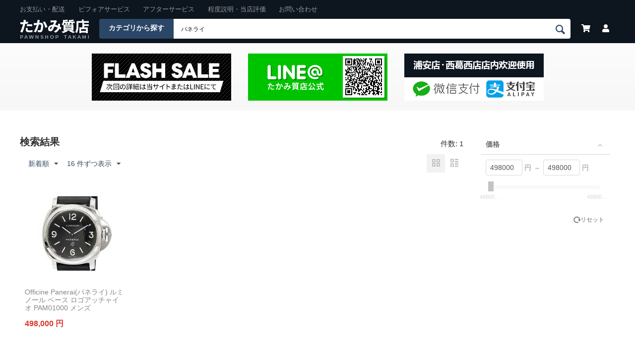

--- FILE ---
content_type: text/html; charset=utf-8
request_url: https://takami78.com/?subcats=Y&pcode_from_q=Y&pshort=Y&pfull=Y&pname=Y&pkeywords=Y&search_performed=Y&q=%E3%83%91%E3%83%8D%E3%83%A9%E3%82%A4&dispatch=products.search
body_size: 11980
content:

<!DOCTYPE html>
<html 
 lang="ja" dir="ltr">
<head>
<title>検索結果</title>

<base href="https://takami78.com/" />
<meta http-equiv="Content-Type" content="text/html; charset=utf-8" data-ca-mode="" />
<meta name="viewport" content="initial-scale=1.0, width=device-width" />
<meta name="description" content="江戸時代（嘉永4年・1851年）から続く老舗質屋「たかみ質店」
実績と信頼をもとに、高価買取・質預かり！貴金属、ジュエリー、腕時計、各種ブランド品、1点でも無料査定いたします。
また、宝石鑑定士（GIA･GG）の有資格者や経験豊富なバイヤーが全国から仕入れた逸品を店頭とオンラインストアで販売しております。
お問い合わせは、お電話・LINE・ホームページから受け付けております！お気軽にご相談ください。
" />

<meta name="keywords" content="浦安,新浦安,西葛西,千葉,質預かり,質屋,買取,リサイクル,宅配,通販,店舗,オンラインショップ,ブランド品,貴金属,金,プラチナ,宝飾品,ジュエリー,アクセサリー,腕時計,バッグ,財布,洋酒,ウイスキー" />

    <link rel="canonical" href="https://takami78.com/index.php?pcode_from_q=Y&amp;pshort=Y&amp;pfull=Y&amp;pname=Y&amp;pkeywords=Y&amp;search_performed=Y&amp;q=%E3%83%91%E3%83%8D%E3%83%A9%E3%82%A4&amp;dispatch=products.search" />








    <link href="https://takami78.com/images/logos/27/favicon.ico" rel="shortcut icon" type="image/x-icon" />


<link type="text/css" rel="stylesheet" href="https://takami78.com/var/cache/misc/assets/design/themes/bright_theme/css/standalone.8faafa4a7b3eda38f7c885fc863185ff1763101877.css" />
<link rel="stylesheet" href="https://use.fontawesome.com/releases/v5.7.2/css/all.css" integrity="sha384-fnmOCqbTlWIlj8LyTjo7mOUStjsKC4pOpQbqyi7RrhN7udi9RwhKkMHpvLbHG9Sr" crossorigin="anonymous">

<script type="text/javascript" data-no-defer>
(function(i,s,o,g,r,a,m){
    i['GoogleAnalyticsObject']=r;
    i[r]=i[r]||function(){(i[r].q=i[r].q||[]).push(arguments)},i[r].l=1*new Date();
    a=s.createElement(o), m=s.getElementsByTagName(o)[0];
    a.async=1;
    a.src=g;
    m.parentNode.insertBefore(a,m)
})(window,document,'script','//www.google-analytics.com/analytics.js','ga');
ga('create', 'UA-33060664-2', 'auto');
ga('send', 'pageview', '/index.php?subcats=Y&pcode_from_q=Y&pshort=Y&pfull=Y&pname=Y&pkeywords=Y&search_performed=Y&q=%E3%83%91%E3%83%8D%E3%83%A9%E3%82%A4&dispatch=products.search');
</script>


</head>

<body>
    
                        
        <div class="ty-tygh  " id="tygh_container">

        <div id="ajax_overlay" class="ty-ajax-overlay"></div>
<div id="ajax_loading_box" class="ty-ajax-loading-box"></div>

        <div class="cm-notification-container notification-container">
</div>

        <div class="ty-helper-container" id="tygh_main_container">
            
                 
                
<div class="tygh-top-panel clearfix">
    <div class="container-fluid  ec_head">
                    


                


    <div class="row-fluid ">                <div class="span16 " >
                <div class="row-fluid ">                <div class="span16 " >
                <ul class="ty-menu__items cm-responsive-menu">
        
            <li class="ty-menu__item ty-menu__menu-btn visible-phone">
                <a class="ty-menu__item-link">
                    <i class="ty-icon-short-list"></i>
                    <span>メニュー</span>
                </a>
            </li>

                                            
                        <li class="ty-menu__item ty-menu__item-nodrop">
                                        <a  href="payment-delivery/" class="ty-menu__item-link" >
                        お支払い・配送
                    </a>
                            </li>
                                                        
                        <li class="ty-menu__item ty-menu__item-nodrop">
                                        <a  href="before-service/" class="ty-menu__item-link" >
                        ビフォアサービス
                    </a>
                            </li>
                                                        
                        <li class="ty-menu__item ty-menu__item-nodrop">
                                        <a  href="after-service/" class="ty-menu__item-link" >
                        アフターサービス
                    </a>
                            </li>
                                                        
                        <li class="ty-menu__item ty-menu__item-nodrop">
                                        <a  href="state-value/" class="ty-menu__item-link" >
                        程度説明・当店評価
                    </a>
                            </li>
                                                        
                        <li class="ty-menu__item ty-menu__item-nodrop">
                                        <a  href="Inquiry/" class="ty-menu__item-link" >
                        お問い合わせ
                    </a>
                            </li>
                            

                    
        

    </ul>
        </div>
    </div>                


    <div class="row-fluid ">                <div class="span5 ec_dropdown-box" >
                <div class=" top-cart-content ty-float-right">
        
    <div class="ty-dropdown-box" id="cart_status_342">
        <div id="sw_dropdown_342" class="ty-dropdown-box__title cm-combination">
        <a href="https://takami78.com/cart/">
            
            <i class="ty-minicart__icon ty-icon-moon-commerce empty"></i>
            <span class="ty-minicart-title empty-cart ty-hand">
                <span class="ty-block ty-minicart-title__header ty-uppercase">買い物かご</span>
                <span class="ty-block">
                                    カートは空です
                                </span>
            </span>
            

        </a>
        </div>
        <div id="dropdown_342" class="cm-popup-box ty-dropdown-box__content hidden">
            
                <div class="cm-cart-content  cm-cart-content-delete">
                        <div class="ty-cart-items">
                                                            <div class="ty-cart-items__empty ty-center">カートは空です</div>
                                                    </div>

                                                <div class="cm-cart-buttons ty-cart-content__buttons buttons-container hidden">
                            <div class="ty-float-left">
                                <a href="https://takami78.com/cart/" rel="nofollow" class="ty-btn ty-btn__secondary">カートを見る</a>
                            </div>
                                                    </div>
                        
                </div>
            

        </div>
    <!--cart_status_342--></div>



    </div><div class="ty-dropdown-box  top-my-account ty-float-right">
        <div id="sw_dropdown_341" class="ty-dropdown-box__title cm-combination unlogged">
            
                                            <a class="ty-account-info__title" href="https://takami78.com/profiles-update/">
                    <i class="ty-icon-moon-user"></i>
                    <span class="hidden-phone" >マイアカウント</span>
                    <i class="ty-icon-down-micro ty-account-info__user-arrow"></i>
                </a>
            
                        

        </div>
        <div id="dropdown_341" class="cm-popup-box ty-dropdown-box__content hidden">
            


<div id="account_info_341">
        <ul class="ty-account-info">
        
                                    <li class="ty-account-info__item ty-dropdown-box__item"><a class="ty-account-info__a underlined" href="https://takami78.com/orders/" rel="nofollow">注文</a></li>
                                

<li class="ty-account-info__item ty-dropdown-box__item"><a class="ty-account-info__a" href="https://takami78.com/wishlist/" rel="nofollow">ほしい物リスト</a></li>
    </ul>

            <div class="ty-account-info__orders updates-wrapper track-orders" id="track_orders_block_341">
            <form action="https://takami78.com/" method="POST" class="cm-ajax cm-post cm-ajax-full-render" name="track_order_quick">
                <input type="hidden" name="result_ids" value="track_orders_block_*" />
                <input type="hidden" name="return_url" value="index.php?subcats=Y&amp;pcode_from_q=Y&amp;pshort=Y&amp;pfull=Y&amp;pname=Y&amp;pkeywords=Y&amp;search_performed=Y&amp;q=%E3%83%91%E3%83%8D%E3%83%A9%E3%82%A4&amp;dispatch=products.search" />

                <div class="ty-account-info__orders-txt">注文検索</div>

                <div class="ty-account-info__orders-input ty-control-group ty-input-append">
                    <label for="track_order_item341" class="cm-required hidden">注文検索</label>
                    <input type="text" size="20" class="ty-input-text cm-hint" id="track_order_item341" name="track_data" value="注文番号/Eメール" />
                    <button title="Go" class="ty-btn-go" type="submit"><i class="ty-btn-go__icon ty-icon-right-dir"></i></button>
<input type="hidden" name="dispatch" value="orders.track_request" />
                    
                </div>
            <input type="hidden" name="security_hash" class="cm-no-hide-input" value="8c50464210e4b8c4edfa25c8b2a72d3c" /></form>
        <!--track_orders_block_341--></div>
    
	
    <div class="ty-account-info__buttons buttons-container">
                    <a href="https://takami78.com/login/?return_url=index.php%3Fsubcats%3DY%26pcode_from_q%3DY%26pshort%3DY%26pfull%3DY%26pname%3DY%26pkeywords%3DY%26search_performed%3DY%26q%3D%25E3%2583%2591%25E3%2583%258D%25E3%2583%25A9%25E3%2582%25A4%26dispatch%3Dproducts.search"  data-ca-target-id="login_block341" class="cm-dialog-opener cm-dialog-auto-size ty-btn ty-btn__secondary" rel="nofollow">ログイン</a><a href="https://takami78.com/profiles-add/" rel="nofollow" class="ty-btn ty-btn__primary">会員登録</a>
                            <div  id="login_block341" class="hidden" title="ログイン">
                    <div class="ty-login-popup">
                        


        <form name="popup341_form" action="https://takami78.com/" method="post">
    <input type="hidden" name="return_url" value="index.php?subcats=Y&amp;pcode_from_q=Y&amp;pshort=Y&amp;pfull=Y&amp;pname=Y&amp;pkeywords=Y&amp;search_performed=Y&amp;q=%E3%83%91%E3%83%8D%E3%83%A9%E3%82%A4&amp;dispatch=products.search" />
    <input type="hidden" name="redirect_url" value="index.php?subcats=Y&amp;pcode_from_q=Y&amp;pshort=Y&amp;pfull=Y&amp;pname=Y&amp;pkeywords=Y&amp;search_performed=Y&amp;q=%E3%83%91%E3%83%8D%E3%83%A9%E3%82%A4&amp;dispatch=products.search" />

                

        <div class="ty-control-group">
            <label for="login_popup341" class="ty-login__filed-label ty-control-group__label cm-required cm-trim cm-email">Eメール</label>
            <input type="text" id="login_popup341" name="user_login" size="30" value="" class="ty-login__input cm-focus" />
        </div>

        <div class="ty-control-group ty-password-forgot">
            <label for="psw_popup341" class="ty-login__filed-label ty-control-group__label ty-password-forgot__label cm-required">パスワード</label><a href="https://takami78.com/index.php?dispatch=auth.recover_password" class="ty-password-forgot__a"  tabindex="5">パスワードを忘れました</a>
            <input type="password" id="psw_popup341" name="password" size="30" value="" class="ty-login__input" maxlength="32" />
        </div>

                    <div class="ty-login-reglink ty-center">
                <a class="ty-login-reglink__a" href="https://takami78.com/profiles-add/" rel="nofollow">新規会員登録</a>
            </div>
        
        

        
        
            <div class="buttons-container clearfix">
                <div class="ty-float-right">
                        
 
    <button  class="ty-btn__login ty-btn__secondary ty-btn" type="submit" name="dispatch[auth.login]" >ログイン</button>


                </div>
                <div class="ty-login__remember-me">
                    <label for="remember_me_popup341" class="ty-login__remember-me-label"><input class="checkbox" type="checkbox" name="remember_me" id="remember_me_popup341" value="Y" />ログイン情報を記憶</label>
                </div>
            </div>
        

    <input type="hidden" name="security_hash" class="cm-no-hide-input" value="8c50464210e4b8c4edfa25c8b2a72d3c" /></form>


                    </div>
                </div>
                        </div>
	

<!--account_info_341--></div>

        </div>
    </div>
        </div>
                    


                    <div class="span11 tkm_logo" >
                <div class=" online_logo">
        <div class="ty-wysiwyg-content"  data-ca-live-editor-object-id="0" data-ca-live-editor-object-type=""><p><a href="/onlinestore/"><img src="/design/themes/bright_theme/media/images/takami/logo_store.png" class="ty-logo-container__image" width="140" height="41"></a></p></div>
    </div><div class="ty-logo-container">
    <a href="https://takami78.com/" title="">
        <img src="https://takami78.com/images/logos/27/logo.png" width="140" height="41" alt="" class="ty-logo-container__image" />
    </a>
</div>
        </div>
    </div>                


    <div class="row-fluid ">                <div class="span16 hidden-phone cate_search" >
                <div class=" hidden-phone">
        


    <ul class="ty-menu__items cm-responsive-menu">
        
            <li class="ty-menu__item ty-menu__menu-btn visible-phone">
                <a class="ty-menu__item-link">
                    <i class="ty-icon-short-list"></i>
                    <span>メニュー</span>
                </a>
            </li>

                                            
                        <li class="ty-menu__item ty-menu__item-nodrop">
                                        <a  href="https://takami78.com/category-154/" class="ty-menu__item-link" >
                        バッグ
                    </a>
                            </li>
                                                        
                        <li class="ty-menu__item ty-menu__item-nodrop">
                                        <a  href="https://takami78.com/category-145/" class="ty-menu__item-link" >
                        財布
                    </a>
                            </li>
                                                        
                        <li class="ty-menu__item ty-menu__item-nodrop">
                                        <a  href="https://takami78.com/category-151/" class="ty-menu__item-link" >
                        腕時計
                    </a>
                            </li>
                                                        
                        <li class="ty-menu__item ty-menu__item-nodrop">
                                        <a  href="https://takami78.com/category-156/" class="ty-menu__item-link" >
                        ブランドジュエリー
                    </a>
                            </li>
                                                        
                        <li class="ty-menu__item ty-menu__item-nodrop">
                                        <a  href="https://takami78.com/category-149/" class="ty-menu__item-link" >
                        たかみの宝石箱
                    </a>
                            </li>
                                                        
                        <li class="ty-menu__item ty-menu__item-nodrop">
                                        <a  href="https://takami78.com/category-163/" class="ty-menu__item-link" >
                        小物・アクセサリー
                    </a>
                            </li>
                                                        
                        <li class="ty-menu__item ty-menu__item-nodrop">
                                        <a  href="https://takami78.com/category-175/" class="ty-menu__item-link" >
                        アパレル
                    </a>
                            </li>
                                                        
                        <li class="ty-menu__item ty-menu__item-nodrop">
                                        <a  href="https://takami78.com/category-171/" class="ty-menu__item-link" >
                        値下げアイテム
                    </a>
                            </li>
                            

                    
        

    </ul>



    </div><div class=" hidden-phone">
        <div class="ty-search-block">
    <form action="https://takami78.com/" name="search_form" method="get">
        <input type="hidden" name="subcats" value="Y" />
        <input type="hidden" name="pcode_from_q" value="Y" />
        <input type="hidden" name="pshort" value="Y" />
        <input type="hidden" name="pfull" value="Y" />
        <input type="hidden" name="pname" value="Y" />
        <input type="hidden" name="pkeywords" value="Y" />
        <input type="hidden" name="search_performed" value="Y" />
        
        


        <input type="text" name="q" value="パネライ" id="search_input" title="商品検索" class="ty-search-block__input cm-hint" /><button title="検索" class="ty-search-magnifier" type="submit"><i class="ty-icon-search"></i></button>
<input type="hidden" name="dispatch" value="products.search" />
        
    <input type="hidden" name="security_hash" class="cm-no-hide-input" value="8c50464210e4b8c4edfa25c8b2a72d3c" /></form>
</div>


    </div>
        </div>
    </div>
        </div>
    </div>
</div>
</div>

<div class="tygh-header clearfix">
    <div class="container-fluid  bg_black">
                    


                


                


    <div class="row-fluid ">                <div class="span16 bg_gray" >
                <div class="ty-wysiwyg-content"  data-ca-live-editor-object-id="0" data-ca-live-editor-object-type=""><div id="ec_visual">
	<ul>
		<!--li><a href="/event/"><img src="/design/themes/bright_theme/media/images/takami/sub_sale.gif" srcset="/design/themes/bright_theme/media/images/takami/sub_sale_sp.gif 2x"></a></li-->
		<li><img src="/design/themes/bright_theme/media/images/takami/sub_flash.gif" srcset="/design/themes/bright_theme/media/images/takami/sub_flash_sp.gif 2x"></li>
		<!--li><a href="/7no/"><img src="/design/themes/bright_theme/media/images/takami/7no.gif" srcset="/design/themes/bright_theme/media/images/takami/7no_l.gif 2x"></a></li-->
		<li><a href="http://line.naver.jp/ti/p/FjE8Nzjama"><img src="/design/themes/bright_theme/media/images/takami/line.gif" srcset="/design/themes/bright_theme/media/images/takami/line_l.gif 2x"></a></li>
		<li><img src="/design/themes/bright_theme/media/images/takami/qr.gif" srcset="/design/themes/bright_theme/media/images/takami/qr_l.gif 2x"></li>
		<!--li><a href="/kangen/"><img src="/design/themes/bright_theme/media/images/takami/kangen.gif" srcset="/design/themes/bright_theme/media/images/takami/kangen_l.gif 2x"></a></li-->
		<!--li><a href="/shop/#nishikasaiten"><img src="/design/themes/bright_theme/media/images/takami/nishi.gif" srcset="/design/themes/bright_theme/media/images/takami/nishi_l.gif 2x"></a></li-->
		<!--li><img src="/design/themes/bright_theme/media/images/takami/cn-pay.gif" srcset="/design/themes/bright_theme/media/images/takami/qr_l.gif 2x"></li-->
	</ul>
</div></div>
        </div>
    </div>                


                


    <div class="row-fluid ">                <div class="span16 bg_gray visible-phone" >
                <div class="row-fluid ">                <div class="span5 " >
                <ul class="ty-menu__items cm-responsive-menu">
        
            <li class="ty-menu__item ty-menu__menu-btn visible-phone">
                <a class="ty-menu__item-link">
                    <i class="ty-icon-short-list"></i>
                    <span>メニュー</span>
                </a>
            </li>

                                            
                        <li class="ty-menu__item ty-menu__item-nodrop">
                                        <a  href="https://takami78.com/category-154/" class="ty-menu__item-link" >
                        バッグ
                    </a>
                            </li>
                                                        
                        <li class="ty-menu__item ty-menu__item-nodrop">
                                        <a  href="https://takami78.com/category-145/" class="ty-menu__item-link" >
                        財布
                    </a>
                            </li>
                                                        
                        <li class="ty-menu__item ty-menu__item-nodrop">
                                        <a  href="https://takami78.com/category-151/" class="ty-menu__item-link" >
                        腕時計
                    </a>
                            </li>
                                                        
                        <li class="ty-menu__item ty-menu__item-nodrop">
                                        <a  href="https://takami78.com/category-156/" class="ty-menu__item-link" >
                        ブランドジュエリー
                    </a>
                            </li>
                                                        
                        <li class="ty-menu__item ty-menu__item-nodrop">
                                        <a  href="https://takami78.com/category-149/" class="ty-menu__item-link" >
                        たかみの宝石箱
                    </a>
                            </li>
                                                        
                        <li class="ty-menu__item ty-menu__item-nodrop">
                                        <a  href="https://takami78.com/category-163/" class="ty-menu__item-link" >
                        小物・アクセサリー
                    </a>
                            </li>
                                                        
                        <li class="ty-menu__item ty-menu__item-nodrop">
                                        <a  href="https://takami78.com/category-175/" class="ty-menu__item-link" >
                        アパレル
                    </a>
                            </li>
                                                        
                        <li class="ty-menu__item ty-menu__item-nodrop">
                                        <a  href="https://takami78.com/category-171/" class="ty-menu__item-link" >
                        値下げアイテム
                    </a>
                            </li>
                            

                    
        

    </ul>
        </div>
                    


                    <div class="span11 " >
                <div class="ty-search-block">
    <form action="https://takami78.com/" name="search_form" method="get">
        <input type="hidden" name="subcats" value="Y" />
        <input type="hidden" name="pcode_from_q" value="Y" />
        <input type="hidden" name="pshort" value="Y" />
        <input type="hidden" name="pfull" value="Y" />
        <input type="hidden" name="pname" value="Y" />
        <input type="hidden" name="pkeywords" value="Y" />
        <input type="hidden" name="search_performed" value="Y" />
        
        


        <input type="text" name="q" value="パネライ" id="search_input715" title="商品検索" class="ty-search-block__input cm-hint" /><button title="検索" class="ty-search-magnifier" type="submit"><i class="ty-icon-search"></i></button>
<input type="hidden" name="dispatch" value="products.search" />
        
    <input type="hidden" name="security_hash" class="cm-no-hide-input" value="8c50464210e4b8c4edfa25c8b2a72d3c" /></form>
</div>
        </div>
    </div>
        </div>
    </div>
</div>
</div>

<div class="tygh-content clearfix">
    <div class="container-fluid  content-grid page_list">
                    


    <div class="row-fluid ">                <div class="span16 " >
                <div class="row-fluid ">                <div class="span12 " >
                <div class="ty-mainbox-container clearfix">
                    
                <h1 class="ty-mainbox-title">
                    
                                            <span class="ty-mainbox-title__left">検索結果</span><span class="ty-mainbox-title__right" id="products_search_total_found_10">件数: 1<!--products_search_total_found_10--></span>
                                        

                </h1>
            

                <div class="ty-mainbox-body"><div id="products_search_10">


        
            

    <!-- Inline script moved to the bottom of the page -->
    

            
    <div class="ty-pagination-container cm-pagination-container" id="pagination_contents">

    
    

    
    
            <div class="ty-sort-container">
    

    
<div class="ty-sort-container__views-icons">
                <a class="ty-sort-container__views-a cm-ajax active" data-ca-target-id="pagination_contents" href="https://takami78.com/index.php?subcats=Y&amp;pcode_from_q=Y&amp;pshort=Y&amp;pfull=Y&amp;pname=Y&amp;pkeywords=Y&amp;search_performed=Y&amp;q=%E3%83%91%E3%83%8D%E3%83%A9%E3%82%A4&amp;dispatch=products.search&amp;sort_by=timestamp&amp;sort_order=asc&amp;layout=products_multicolumns" rel="nofollow">
    <i class="ty-icon-products-multicolumns"></i>
</a>
                <a class="ty-sort-container__views-a cm-ajax " data-ca-target-id="pagination_contents" href="https://takami78.com/index.php?subcats=Y&amp;pcode_from_q=Y&amp;pshort=Y&amp;pfull=Y&amp;pname=Y&amp;pkeywords=Y&amp;search_performed=Y&amp;q=%E3%83%91%E3%83%8D%E3%83%A9%E3%82%A4&amp;dispatch=products.search&amp;sort_by=timestamp&amp;sort_order=desc&amp;layout=products_without_options" rel="nofollow">
    <i class="ty-icon-products-without-options"></i>
</a>
</div>

    <div class="ty-sort-dropdown">
    <a id="sw_elm_sort_fields" class="ty-sort-dropdown__wrapper cm-combination">新着順<i class="ty-sort-dropdown__icon ty-icon-down-micro"></i></a>
    <ul id="elm_sort_fields" class="ty-sort-dropdown__content cm-popup-box hidden">
                                                                                                                                                                                                                                                                                                                                                                                                                                                                            <li class="sort-by-timestamp-asc ty-sort-dropdown__content-item">
                        <a class="cm-ajax ty-sort-dropdown__content-item-a" data-ca-target-id="pagination_contents" href="https://takami78.com/index.php?subcats=Y&amp;pcode_from_q=Y&amp;pshort=Y&amp;pfull=Y&amp;pname=Y&amp;pkeywords=Y&amp;search_performed=Y&amp;q=%E3%83%91%E3%83%8D%E3%83%A9%E3%82%A4&amp;dispatch=products.search&amp;sort_by=timestamp&amp;sort_order=asc" rel="nofollow">古い順</a>
                    </li>
                                                                                                                                                                                                                                                                                                                                                                                                                                                                                                                                                                                                                                                                                                                                                                                                                                                                                                            <li class="sort-by-price-asc ty-sort-dropdown__content-item">
                        <a class="cm-ajax ty-sort-dropdown__content-item-a" data-ca-target-id="pagination_contents" href="https://takami78.com/index.php?subcats=Y&amp;pcode_from_q=Y&amp;pshort=Y&amp;pfull=Y&amp;pname=Y&amp;pkeywords=Y&amp;search_performed=Y&amp;q=%E3%83%91%E3%83%8D%E3%83%A9%E3%82%A4&amp;dispatch=products.search&amp;sort_by=price&amp;sort_order=asc" rel="nofollow">価格が安い順</a>
                    </li>
                                                                                                                                                <li class="sort-by-price-desc ty-sort-dropdown__content-item">
                        <a class="cm-ajax ty-sort-dropdown__content-item-a" data-ca-target-id="pagination_contents" href="https://takami78.com/index.php?subcats=Y&amp;pcode_from_q=Y&amp;pshort=Y&amp;pfull=Y&amp;pname=Y&amp;pkeywords=Y&amp;search_performed=Y&amp;q=%E3%83%91%E3%83%8D%E3%83%A9%E3%82%A4&amp;dispatch=products.search&amp;sort_by=price&amp;sort_order=desc" rel="nofollow">価格が高い順</a>
                    </li>
                                                                                                                                                                                                                                                                                                                                                                                                                                                                                                                                                                                                                                                                                                                                                                                                                                                                                                                                                                                                            </ul>
</div>


<div class="ty-sort-dropdown">
<a id="sw_elm_pagination_steps" class="ty-sort-dropdown__wrapper cm-combination">16 件ずつ表示<i class="ty-sort-dropdown__icon ty-icon-down-micro"></i></a>
    <ul id="elm_pagination_steps" class="ty-sort-dropdown__content cm-popup-box hidden">
                                            <li class="ty-sort-dropdown__content-item">
                <a class="cm-ajax ty-sort-dropdown__content-item-a" href="https://takami78.com/index.php?subcats=Y&amp;pcode_from_q=Y&amp;pshort=Y&amp;pfull=Y&amp;pname=Y&amp;pkeywords=Y&amp;search_performed=Y&amp;q=%E3%83%91%E3%83%8D%E3%83%A9%E3%82%A4&amp;dispatch=products.search&amp;items_per_page=32" data-ca-target-id="pagination_contents" rel="nofollow">32 件ずつ表示</a>
            </li>
                                    <li class="ty-sort-dropdown__content-item">
                <a class="cm-ajax ty-sort-dropdown__content-item-a" href="https://takami78.com/index.php?subcats=Y&amp;pcode_from_q=Y&amp;pshort=Y&amp;pfull=Y&amp;pname=Y&amp;pkeywords=Y&amp;search_performed=Y&amp;q=%E3%83%91%E3%83%8D%E3%83%A9%E3%82%A4&amp;dispatch=products.search&amp;items_per_page=64" data-ca-target-id="pagination_contents" rel="nofollow">64 件ずつ表示</a>
            </li>
                                    <li class="ty-sort-dropdown__content-item">
                <a class="cm-ajax ty-sort-dropdown__content-item-a" href="https://takami78.com/index.php?subcats=Y&amp;pcode_from_q=Y&amp;pshort=Y&amp;pfull=Y&amp;pname=Y&amp;pkeywords=Y&amp;search_performed=Y&amp;q=%E3%83%91%E3%83%8D%E3%83%A9%E3%82%A4&amp;dispatch=products.search&amp;items_per_page=128" data-ca-target-id="pagination_contents" rel="nofollow">128 件ずつ表示</a>
            </li>
                    </ul>
</div>
</div>
    
            
    
    
    
    
    <!-- Inline script moved to the bottom of the page -->

        <div class="grid-list">
        <div class="ty-column4">
    
    
    










            
        
        
                    
                        





















<div class="ty-grid-list__item ty-quick-view-button__wrapper"><form action="https://takami78.com/" method="post" name="product_form_29892" enctype="multipart/form-data" class="cm-disable-empty-files  cm-ajax cm-ajax-full-render cm-ajax-status-middle ">
<input type="hidden" name="result_ids" value="cart_status*,wish_list*,checkout*,account_info*" />
<input type="hidden" name="redirect_url" value="index.php?subcats=Y&amp;pcode_from_q=Y&amp;pshort=Y&amp;pfull=Y&amp;pname=Y&amp;pkeywords=Y&amp;search_performed=Y&amp;q=%E3%83%91%E3%83%8D%E3%83%A9%E3%82%A4&amp;dispatch=products.search" />
<input type="hidden" name="product_data[29892][product_id]" value="29892" />
<div class="ty-grid-list__image">


<div class="ty-center-block">
    <div class="ty-thumbs-wrapper owl-carousel cm-image-gallery" data-ca-items-count="1" data-ca-items-responsive="true" id="icons_29892">
                    <div class="cm-gallery-item cm-item-gallery">
                    <a href="https://takami78.com/officine-panerai-pam01000-.html">
        <img class="ty-pict     cm-image" id="det_img_29892"  src="https://takami78.com/images/thumbnails/150/150/detailed/278/2551676-1.jpg" alt="" title=""  />

    </a>

            </div>
        <!--
                                    <div class="cm-gallery-item cm-item-gallery">
                    <a href="https://takami78.com/officine-panerai-pam01000-.html">
                        <img class="ty-pict   lazyOwl  cm-image"   data-src="https://takami78.com/images/thumbnails/150/150/detailed/278/2551676-2.jpg" alt="" title=""  />

                    </a>
                </div>
                                                <div class="cm-gallery-item cm-item-gallery">
                    <a href="https://takami78.com/officine-panerai-pam01000-.html">
                        <img class="ty-pict   lazyOwl  cm-image"   data-src="https://takami78.com/images/thumbnails/150/150/detailed/278/2551676-3.jpg" alt="" title=""  />

                    </a>
                </div>
                                                <div class="cm-gallery-item cm-item-gallery">
                    <a href="https://takami78.com/officine-panerai-pam01000-.html">
                        <img class="ty-pict   lazyOwl  cm-image"   data-src="https://takami78.com/images/thumbnails/150/150/detailed/278/2551676-4.jpg" alt="" title=""  />

                    </a>
                </div>
                                                <div class="cm-gallery-item cm-item-gallery">
                    <a href="https://takami78.com/officine-panerai-pam01000-.html">
                        <img class="ty-pict   lazyOwl  cm-image"   data-src="https://takami78.com/images/thumbnails/150/150/detailed/278/2551676-5.jpg" alt="" title=""  />

                    </a>
                </div>
                    -->
    </div>
</div>
    </div><div class="ty-grid-list__item-name"><bdi>
            <a href="https://takami78.com/officine-panerai-pam01000-.html" class="product-title" title="Officine Panerai(パネライ) ルミノール ベース ロゴアッチャイオ PAM01000 メンズ" >Officine Panerai(パネライ) ルミノール ベース ロゴアッチャイオ PAM01000 メンズ</a>    

</bdi></div><div class="grid-list__rating">    
    

    

</div><div class="ty-grid-list__price ">            <span class="cm-reload-29892" id="old_price_update_29892">
            
            
                        

        <!--old_price_update_29892--></span>
        <span class="cm-reload-29892 ty-price-update" id="price_update_29892">
        <input type="hidden" name="appearance[show_price_values]" value="1" />
        <input type="hidden" name="appearance[show_price]" value="1" />
                                
                                    <span class="ty-price" id="line_discounted_price_29892"><bdi><span id="sec_discounted_price_29892" class="ty-price-num">498,000</span>&nbsp;<span class="ty-price-num">円</span></bdi></span>
                            

                        <!--price_update_29892--></span>
        
    </div><div class="ty-grid-list__control"></div>
<input type="hidden" name="security_hash" class="cm-no-hide-input" value="8c50464210e4b8c4edfa25c8b2a72d3c" /></form>
</div></div><div class="ty-column4"></div><div class="ty-column4"></div><div class="ty-column4"></div>    </div>

            


    <!--pagination_contents--></div>
    
    


    
<!--products_search_10--></div>



</div>
    </div>
        </div>
                    


                    <div class="span4 side_visual" >
                <!-- Inline script moved to the bottom of the page -->

        

<div class="cm-product-filters" data-ca-target-id="product_filters_*,products_search_*,category_products_*,product_features_*,breadcrumbs_*,currencies_*,languages_*,selected_filters_*" data-ca-base-url="https://takami78.com/index.php?pcode_from_q=Y&amp;pshort=Y&amp;pfull=Y&amp;pname=Y&amp;pkeywords=Y&amp;search_performed=Y&amp;q=%E3%83%91%E3%83%8D%E3%83%A9%E3%82%A4&amp;dispatch=products.search" id="product_filters_38">
<div class="ty-product-filters__wrapper">

    
                    
                    
        
    <div class="ty-product-filters__block">
        <div id="sw_content_38_4" class="ty-product-filters__switch cm-combination-filter_38_4 open cm-save-state cm-ss-reverse">
            <span class="ty-product-filters__title">価格</span>
            <i class="ty-product-filters__switch-down ty-icon-down-open"></i>
            <i class="ty-product-filters__switch-right ty-icon-up-open"></i>
        </div>

        
                                                <!-- Inline script moved to the bottom of the page -->


<div id="content_38_4" class="cm-product-filters-checkbox-container ty-price-slider  ">
    <p class="ty-price-slider__inputs">
        <bdi class="ty-price-slider__bidi-container">
            <span class="ty-price-slider__filter-prefix"></span>
            <input type="text" class="ty-price-slider__input-text" id="slider_38_4_left" name="left_38_4" value="498000" disabled="disabled" />
            円
        </bdi>
        &nbsp;–&nbsp;
        <bdi class="ty-price-slider__bidi-container">
            <span class="ty-price-slider__filter-prefix"></span>
            <input type="text" class="ty-price-slider__input-text" id="slider_38_4_right" name="right_38_4" value="498000" disabled="disabled" />
            円
        </bdi>
    </p>
        <div id="slider_38_4" class="ty-range-slider cm-range-slider">
            <ul class="ty-range-slider__wrapper">
                <li class="ty-range-slider__item" style="left: 0%;">
                    <span class="ty-range-slider__num">
                                                <span>&lrm;<bdi><span>498000</span></bdi>円</span>
                                            </span>
                </li>
                <li class="ty-range-slider__item" style="left: 100%;">
                    <span class="ty-range-slider__num">
                                                <span>&lrm;<bdi><span>498000</span></bdi>円</span>
                                            </span>
                </li>
            </ul>
        </div>

        <input id="elm_checkbox_slider_38_4" data-ca-filter-id="4" class="cm-product-filters-checkbox hidden" type="checkbox" name="product_filters[4]" value=""  />

        
        <input type="hidden" id="slider_38_4_json" value='{
            "disabled": true,
            "min": 498000,
            "max": 498000,
            "left": 498000,
            "right": 498000,
            "step": 1,
            "extra": "JPY"
        }' />
        
</div>

                                    

    </div>
    


<div class="ty-product-filters__tools clearfix">

    <a href="https://takami78.com/index.php?pcode_from_q=Y&amp;pshort=Y&amp;pfull=Y&amp;pname=Y&amp;pkeywords=Y&amp;search_performed=Y&amp;q=%E3%83%91%E3%83%8D%E3%83%A9%E3%82%A4&amp;dispatch=products.search" rel="nofollow" class="ty-product-filters__reset-button cm-ajax cm-ajax-full-render cm-history" data-ca-event="ce.filtersinit" data-ca-scroll=".ty-mainbox-title" data-ca-target-id="product_filters_*,products_search_*,category_products_*,product_features_*,breadcrumbs_*,currencies_*,languages_*,selected_filters_*"><i class="ty-product-filters__reset-icon ty-icon-cw"></i> リセット</a>

</div>

</div>
<!--product_filters_38--></div>
        </div>
    </div>
        </div>
    </div>
</div>
</div>


<div class="tygh-footer clearfix" id="tygh_footer">
    <div class="container-fluid  ty-footer-grid">
                    


                


    <div class="row-fluid ">                <div class="span16 ty-footer-grid__full-width ty-footer-menu" >
                <div class="row-fluid ">                <div class="span4 " >
                <div class="ty-footer ty-float-left">
        <h2 class="ty-footer-general__header  cm-combination" id="sw_footer-general_14">
            
                            <span>たかみ質店</span>
                        

        <i class="ty-footer-menu__icon-open ty-icon-down-open"></i>
        <i class="ty-footer-menu__icon-hide ty-icon-up-open"></i>
        </h2>
        <div class="ty-footer-general__body" id="footer-general_14">


    
        <ul id="text_links_14" class="ty-text-links">
                            <li class="ty-text-links__item ty-level-0 ty-text-links__active">
                    <a class="ty-text-links__a" href="/">ホーム</a> 
                                    </li>
                            <li class="ty-text-links__item ty-level-0">
                    <a class="ty-text-links__a" href="company/">会社概要</a> 
                                    </li>
                            <li class="ty-text-links__item ty-level-0">
                    <a class="ty-text-links__a" href="pawn/">質預かりについて</a> 
                                    </li>
                            <li class="ty-text-links__item ty-level-0">
                    <a class="ty-text-links__a" href="purchase/">買取について</a> 
                                    </li>
                            <li class="ty-text-links__item ty-level-0">
                    <a class="ty-text-links__a" href="shop/">店舗情報</a> 
                                    </li>
                            <li class="ty-text-links__item ty-level-0">
                    <a class="ty-text-links__a" href="https://en-gage.net/takami78">採用情報</a> 
                                    </li>
                            <li class="ty-text-links__item ty-level-0">
                    <a class="ty-text-links__a" href="faq/">よくある質問</a> 
                                    </li>
                            <li class="ty-text-links__item ty-level-0">
                    <a class="ty-text-links__a" href="contact/">お問い合わせ</a> 
                                    </li>
                    </ul>

    </div>
    </div>
        </div>
                    


                    <div class="span4 " >
                <div class="ty-footer ty-float-left">
        <h2 class="ty-footer-general__header  cm-combination" id="sw_footer-general_15">
            
                            <span>ご利用ガイド</span>
                        

        <i class="ty-footer-menu__icon-open ty-icon-down-open"></i>
        <i class="ty-footer-menu__icon-hide ty-icon-up-open"></i>
        </h2>
        <div class="ty-footer-general__body" id="footer-general_15">


    
        <ul id="text_links_15" class="ty-text-links">
                            <li class="ty-text-links__item ty-level-0">
                    <a class="ty-text-links__a" href="payment-delivery/">お支払い・配送</a> 
                                    </li>
                            <li class="ty-text-links__item ty-level-0">
                    <a class="ty-text-links__a" href="before-service/">ビフォアサービス</a> 
                                    </li>
                            <li class="ty-text-links__item ty-level-0">
                    <a class="ty-text-links__a" href="after-service/">アフターサービス</a> 
                                    </li>
                            <li class="ty-text-links__item ty-level-0">
                    <a class="ty-text-links__a" href="state-value/">程度説明・当店評価</a> 
                                    </li>
                            <li class="ty-text-links__item ty-level-0">
                    <a class="ty-text-links__a" href="businessdeal/">特定商取引に基づく表示</a> 
                                    </li>
                            <li class="ty-text-links__item ty-level-0">
                    <a class="ty-text-links__a" href="privacypolicy/">プライバシーポリシー</a> 
                                    </li>
                    </ul>

    </div>
    </div>
        </div>
                    


                    <div class="span4 " >
                <div class="ty-footer">
        <h2 class="ty-footer-general__header  cm-combination" id="sw_footer-general_13">
            
                            <span>アカウント</span>
                        

        <i class="ty-footer-menu__icon-open ty-icon-down-open"></i>
        <i class="ty-footer-menu__icon-hide ty-icon-up-open"></i>
        </h2>
        <div class="ty-footer-general__body" id="footer-general_13"><ul id="account_info_links_175" class="ty-account-info__links">
    <li><a href="https://takami78.com/login/">ログイン</a></li>
    <li><a href="https://takami78.com/profiles-add/">アカウント作成</a></li>
    <li><a href="https://takami78.com/orders/">注文</a></li>
            <li><a href="https://takami78.com/wishlist/">ほしい物リスト</a></li>
        <!--account_info_links_175--></ul></div>
    </div>
        </div>
                    


                    <div class="span4 " >
                <div class="    ty-float-left">
        <div class="ty-wysiwyg-content"  data-ca-live-editor-object-id="0" data-ca-live-editor-object-type=""><!-- Inline script moved to the bottom of the page -->
<!-- Inline script moved to the bottom of the page -->
<div id="tkm_cale">
	<h3>
		営業日カレンダー
	</h3>
	<div id="calendar">
		<div id="this_month"></div>
	</div>
	<p>
		<span id="closing_day">水曜・土曜定休</span>
	</p>
</div></div>
    </div>
        </div>
    </div>
        </div>
    </div>                


    <div class="row-fluid ">                <div class="span16 ty-footer-grid__full-width footer-copyright" >
                <div class="row-fluid ">                <div class="span8 " >
                <div class="    ty-float-left">
        <div class="ty-wysiwyg-content"  data-ca-live-editor-object-id="0" data-ca-live-editor-object-type=""><p style="padding: 25px 0 0 0; color: #aaa;">
	&copy;たかみ質店
</p></div>
    </div>
        </div>
                    


                    <div class="span8 " >
                <div class=" ty-float-right">
        <div class="ty-wysiwyg-content"  data-ca-live-editor-object-id="0" data-ca-live-editor-object-type=""><div id="google_translate_element"></div>
<!-- Inline script moved to the bottom of the page -->
<!-- Inline script moved to the bottom of the page --></div>
    </div>
        </div>
    </div>
        </div>
    </div>
</div>
</div>

    
    

            

        <!--tygh_main_container--></div>

        

        <!--tygh_container--></div>

        
<script src="//ajax.googleapis.com/ajax/libs/jquery/1.9.1/jquery.min.js" data-no-defer></script>
<script data-no-defer>
    if (!window.jQuery) {
        document.write('<script type="text/javascript" src="https://takami78.com/js/lib/jquery/jquery.min.js?ver=4.9.2_JP_1" ><\/script>');
    }
</script>

<script type="text/javascript" src="https://takami78.com/var/cache/misc/assets/js/tygh/scripts-ed09845dcb804cf8d002b9c4b00342901763101877.js"></script>
<script type="text/javascript">
(function(_, $) {

    _.tr({
        cannot_buy: '選択したオプションで商品を購入することはできません',
        no_products_selected: '商品が選択されていません',
        error_no_items_selected: '少なくとも1つ以上のアイテムを選択してください。',
        delete_confirmation: '選択したアイテムを削除しますか?',
        text_out_of_stock: '在庫切れ',
        items: '個',
        text_required_group_product: '[group_name] を選択してください。',
        save: '保存',
        close: '閉じる',
        notice: 'お知らせ',
        warning: '警告',
        error: 'エラー',
        empty: '条件なし',
        text_are_you_sure_to_proceed: '選択した操作を実行しますか?',
        text_invalid_url: '無効なURLが入力されました',
        error_validator_email: '<b>[field]<\/b> フィールドのEメールアドレスが正しくありません。',
        error_validator_phone: '<b>[field]<\/b> に入力された電話番号が正しくありません。 正しいフォーマットは (555) 555-55-55 もしくは 55 55 555 5555 です。',
        error_validator_integer: '<b>[field]<\/b> フィールドに整数以外の値が入力されています。',
        error_validator_multiple: '<b>[field]<\/b> フィールドにはご指定のオプションはありません。',
        error_validator_password: '<b>[field2]<\/b> と <b>[field]<\/b> に入力されたパスワードが一致しません。',
        error_validator_required: '<b>[field]<\/b> は入力必須項目です。',
        error_validator_zipcode: '<b>[field]<\/b> フィールドに入力された郵便番号が正しくありません。 正しいフォーマットは [extra] です。',
        error_validator_message: '<b>[field]<\/b> フィールドの値が正しくありません。',
        text_page_loading: 'ロード中... 処理が完了するまでしばらくお待ちください。',
        error_ajax: 'AJAXエラーが発生しました ([error])。もう一度処理を実行してください。',
        text_changes_not_saved: '変更内容は保存されていません。',
        text_data_changed: '変更内容は保存されていません。「OK」をクリックして作業を終了するか、「キャンセル」をクリックして作業を継続してください。',
        placing_order: 'ご注文内容の確定中です',
        file_browser: 'ファイルブラウザ',
        browse: '参照...',
        more: '更に表示',
        text_no_products_found: '該当する商品はありません',
        cookie_is_disabled: '当ショップで快適にお買い物いただくために、<a href=\"http://www.wikihow.com/Enable-Cookies-in-Your-Internet-Web-Browser\" target=\"_blank\">クッキーを有効化してください。<\/a>',
        insert_image: '画像の挿入',
        image_url: '画像URL'
    });

    $.extend(_, {
        index_script: 'index.php',
        changes_warning: /*'N'*/'N',
        currencies: {
            'primary': {
                'decimals_separator': '.',
                'thousands_separator': ',',
                'decimals': '0'
            },
            'secondary': {
                'decimals_separator': '.',
                'thousands_separator': ',',
                'decimals': '0',
                'coefficient': '1.00000'
            }
        },
        default_editor: 'redactor2',
        default_previewer: 'magnific',
        current_path: '',
        current_location: 'https://takami78.com',
        images_dir: 'https://takami78.com/design/themes/responsive/media/images',
        notice_displaying_time: 0,
        cart_language: 'ja',
        language_direction: 'ltr',
        default_language: 'ja',
        cart_prices_w_taxes: true,
        theme_name: 'bright_theme',
        regexp: [],
        current_url: 'https://takami78.com/index.php?subcats=Y&pcode_from_q=Y&pshort=Y&pfull=Y&pname=Y&pkeywords=Y&search_performed=Y&q=%E3%83%91%E3%83%8D%E3%83%A9%E3%82%A4&dispatch=products.search',
        current_host: 'takami78.com',
        init_context: ''
    });

    
    
        $(document).ready(function(){
            $.runCart('C');
        });

    
            // CSRF form protection key
        _.security_hash = '8c50464210e4b8c4edfa25c8b2a72d3c';
    }(Tygh, Tygh.$));
</script>
<script type="text/javascript">
    (function(_, $) {
        //言語変数を定義
        _.tr({
            'error_validator_cc_exp_jp': '有効期限が不正です',
            'error_validator_cc_check_length_jp': 'カード番号が正しくありません'
        });

        // Modified by takahashi from cs-cart.jp 2018
        // 支払方法のラジオボタンで cm-select-payment_submitクラスにするとAjaxではなくSubmitする
        $(_.doc).on('click', '.cm-select-payment_submit', function() {
            this.form.method = "GET";
            this.form.dispatch.value = "checkout.checkout";
            this.form.submit();
        });
    }(Tygh, Tygh.$));
</script>


<!-- Inline scripts -->
<script type="text/javascript" src="https://takami78.com/js/tygh/exceptions.js?ver=4.9.2_JP_1" ></script>
<script type="text/javascript" src="https://takami78.com/js/tygh/product_image_gallery.js?ver=4.9.2_JP_1" ></script>
<script type="text/javascript" src="https://takami78.com/js/tygh/product_filters.js?ver=4.9.2_JP_1" ></script>
<script type="text/javascript" src="https://takami78.com/js/lib/jqueryuitouch/jquery.ui.touch-punch.min.js?ver=4.9.2_JP_1" ></script>
<script src="/design/themes/bright_theme/jquery.calendar-min.js" type="text/javascript"></script><script src="/design/themes/bright_theme/calendar_set.js" type="text/javascript"></script>
<script type="text/javascript">
function googleTranslateElementInit() {
  new google.translate.TranslateElement({pageLanguage: 'ja', includedLanguages: 'en,ja,ko,zh-CN,zh-TW'}, 'google_translate_element');
}
</script><script type="text/javascript" src="//translate.google.com/translate_a/element.js?cb=googleTranslateElementInit"></script>



                    

</body>

</html>


--- FILE ---
content_type: text/plain
request_url: https://www.google-analytics.com/j/collect?v=1&_v=j102&a=940042615&t=pageview&_s=1&dl=https%3A%2F%2Ftakami78.com%2F%3Fsubcats%3DY%26pcode_from_q%3DY%26pshort%3DY%26pfull%3DY%26pname%3DY%26pkeywords%3DY%26search_performed%3DY%26q%3D%25E3%2583%2591%25E3%2583%258D%25E3%2583%25A9%25E3%2582%25A4%26dispatch%3Dproducts.search&dp=%2Findex.php%3Fsubcats%3DY%26pcode_from_q%3DY%26pshort%3DY%26pfull%3DY%26pname%3DY%26pkeywords%3DY%26search_performed%3DY%26q%3D%25E3%2583%2591%25E3%2583%258D%25E3%2583%25A9%25E3%2582%25A4%26dispatch%3Dproducts.search&ul=en-us%40posix&dt=%E6%A4%9C%E7%B4%A2%E7%B5%90%E6%9E%9C&sr=1280x720&vp=1280x720&_u=IEBAAEABAAAAACAAI~&jid=2042878386&gjid=550114754&cid=319588934.1769032217&tid=UA-33060664-2&_gid=279272257.1769032217&_r=1&_slc=1&z=2119299143
body_size: -449
content:
2,cG-J7V35E13LG

--- FILE ---
content_type: application/javascript
request_url: https://takami78.com/design/themes/bright_theme/jquery.calendar-min.js
body_size: 2284
content:
(function(b){b.fn.calendar=function(e){return this.each(function(){(new d).init(b(this),e).build().show()})};var a=["sun","mon","tue","wed","thu","fri","sat"];var c=new Date;function d(){}d.prototype={init:function(f,e){this.setOption(e);this.elem=b("<div/>").addClass(this.option.cssClass).css("z-index",2);this.wrap=b("<div/>").append(this.elem).css({position:"relative",overflow:"hidden"});f.append(this.wrap);this.view={};this.preloadEvents={};return this.buildNavi().buildTable().buildCaption().buildTodayLink()},setOption:function(e){if(this.option&&!e){return this}if(this.option){b.extend(this.option,e);return this}this.option=b.extend({lang:"ja",year:c.getFullYear(),month:c.getMonth()+1,week:{en:["Sun","Mon","Tue","Wed","Thu","Fri","Sat"],ja:["Su","Mo","Tu","We","Th","Fr","Sa"]},caption:{en:"%Y-%M",ja:"%Y / %M"},navi:{en:["Prev","Next"],ja:["\u25c0","\u25b6"]},todayLink:{en:"Today [%Y-%M-%D]",ja:"\u4eca\u65e5 [%Y\u5e74%M\u6708%D\u65e5]"},moveTime:700,events:{},hideOther:false,cssClass:"jqueryCalendar",addDay:function(){},addEvent:function(h,f){var g=typeof f.url!=="undefined"?b("<a/>").attr("href",f.url):b("<span/>");if(f.id){g.attr("id","event-"+f.id)}if(f.title){g.attr("title",f.title)}g.text(h.text());h.text("").append(g).addClass("event")},beforeMove:function(){},afterMove:function(){},preloadEvent:function(){}},e);return this},buildNavi:function(){if(!this.option.navi){return this}var e=this;var f=function(i,k,l){var h=new Date(e.option.year,(e.option.month+k)-1,1);var j=b("<a/>").text(l).attr("href","javascript:void(0)").click(function(){e.move(k);return false});return b("<li/>").addClass(i).append(j)};var g=typeof this.option.navi==="object"?this.option.navi[this.option.lang]:this.option.navi;this.elem.append(b("<ul/>").addClass("navi").append(f("prev",-1,g[0]),f("next",1,g[1])));return this},buildTable:function(){this.tr=b("<tr/>");this.td=b("<td/>");this.table=b("<table/>");var h=[];var f=this.option.week[this.option.lang]||this.option.week;for(var g=0,e;e=f[g];g++){h[h.length]='<th class="'+a[g]+'">'+e+"</td>"}this.thead=b("<thead/>").append(this.tr.clone().html(h.join("")));this.tbody=b("<tbody/>");this.elem.append(b("<div/>").addClass("main").append(this.table.addClass("calendar_t").append(this.thead).append(this.tbody)));return this},buildCaption:function(){if(this.option.caption&&!this.caption){this.caption=b("<div/>").addClass("caption");this.table.before(this.caption)}return this},buildTodayLink:function(){var f=this.getKey(c).split("-");var g=typeof this.option.todayLink==="object"?this.option.todayLink[this.option.lang]:this.option.todayLink;var e=this;this.table.after(b("<div/>").addClass("todayLink").append(b("<a/>").text(g.replace(/%Y/i,f[0]).replace(/%M/i,f[1]).replace(/%D/i,f[2])).attr("href","javascript:void(0)").click(function(){e.option.year=c.getFullYear();e.option.month=c.getMonth()+1;e.rebuild().show().resetWrap()})));return this},build:function(){this.prevFill();this.current=new Date(this.option.year,this.option.month-1,1);var f=new Date(this.option.year,this.option.month,0).getDate();for(var e=1;e<=f;e++){this.current.setDate(e);this.option.day=e;this.option.addDay(this.addDay(this.current,"currentMonth"))}this.option.day=null;this.nextFill();this.addEvent();return this},rebuild:function(){this.tbody.empty();this.view={};return this.build()},prevFill:function(){var g=new Date(this.option.year,this.option.month-1,0),f=g.getDate(),e=f-g.getDay();if(f-e>=6){return this}for(;e<=f;e++){g.setDate(e);this.addDay(g,"otherMonth",this.option.hideOther)}return this},nextFill:function(){var f=new Date(this.option.year,this.option.month,1),g=7-f.getDay();if(g>=7){return this}for(var e=1;e<=g;e++){f.setDate(e);this.addDay(f,"otherMonth",this.option.hideOther)}return this},addDay:function(e,h,g){var f=h==="otherMonth"?h+this.getKey(e):this.getKey(e);this.view[f]=this.td.clone().addClass(h).addClass(a[e.getDay()]);this.view[f].text(g?" ":e.getDate());if(f!=="otherMonth"){this.view[f].attr("id",["calendar_t",this.getKey(e)].join("-"))}return this.view[f]},getKey:function(e,g){if(typeof e==="string"){e=e.split("-")}var f=[e[0]||e.getFullYear(),("0"+(e[1]||e.getMonth()+1)).slice(-2),("0"+(e[2]||e.getDate())).slice(-2)];if(g===true){return f}return f.join("-")},addEvent:function(){var e=this;b.each(e.option.events,function(f,g){var i=e.view[e.getKey(f)];try{e.option.addEvent(i,g)}catch(h){}});return this},show:function(){var g=this.getKey(c),j,i=0,f=this;b.each(f.view,function(e){if(i%7===0||i===0){j=i%2===0?f.tr.clone().addClass("even"):f.tr.clone().addClass("odd");f.tbody.append(j)}if(e===g&&!e.match("otherMonth")){this.addClass("today")}j.append(this);i++});this.setCaption();try{var h=this.getKey(this.current).split("-");this.preloadEvents=this.option.preloadEvent(h[0],h[1])}catch(k){}return this},setCaption:function(){if(!this.option.caption){return this}this.caption.text(this.getCaption(this.current));return this},getCaption:function(f){f=this.getKey(f).split("-");var e=typeof this.option.caption==="object"?this.option.caption[this.option.lang]:this.option.caption;return e.replace(/%Y/i,f[0]).replace(/%M/i,f[1])},move:function(h){var g=this.elem.innerWidth();var k=this.elem.position();var j=this.elem.clone().css({position:"absolute",top:k.top+"px",left:k.left+"px",zIndex:1});this.resetWrap();this.wrap.append(j);this.option.month=this.option.month+h;var f=new Date(this.option.year,this.option.month-1,1);f=this.getKey(f,true);this.option.beforeMove(this.option,f[0],f[1]);this.setPreloadEvent(h);this.rebuild().show();var i=this.option.moveTime;this.wrap.animate({height:this.elem.innerHeight()},i);if((h+"").charAt(0)!=="-"){j.animate({marginLeft:"-"+g+"px"},i,function(){j.remove()})}else{this.elem.css({position:"absolute",marginLeft:"-"+g+"px"});var e=this;this.elem.animate({marginLeft:0},i,function(){j.remove();e.elem.css("position","static")})}this.option.afterMove(this.option,f[0],f[1])},resetWrap:function(){this.wrap.css({width:this.elem.innerWidth()+"px",height:this.elem.innerHeight()+"px"});return this},setPreloadEvent:function(g){var f=g===1?"next":"prev";try{if(typeof this.preloadEvents[f]==="object"){return this.option.events=this.preloadEvents[f]}if(typeof this.preloadEvents==="object"){return this.option.events=this.preloadEvents}}catch(h){}}}})(jQuery);